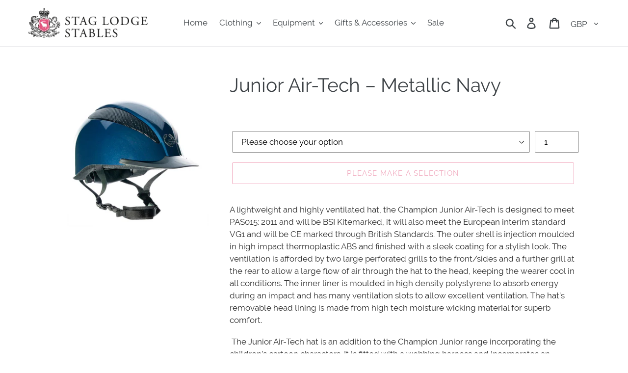

--- FILE ---
content_type: text/css
request_url: https://staglodgestablesshop.com/cdn/shop/t/10/assets/theme-custom.css?v=60181180056049316401638738079
body_size: -526
content:
a.under{font-weight:700;position:relative;color:#e25780}a.under:hover{color:#e25780}a.under:before{content:"";position:absolute;width:100%;height:2px;bottom:0;left:0;background-color:#e25780;visibility:hidden;-webkit-transform:scaleX(0);transform:scaleX(0);-webkit-transition:all .3s ease-in-out 0s;transition:all .3s ease-in-out 0s}a.under:hover:before{visibility:visible;-webkit-transform:scaleX(1);transform:scaleX(1)}a.under-blue{font-weight:700;position:relative;color:#2b5795}a.under-blue:hover{color:#2b5795}a.under-blue:before{content:"";position:absolute;width:100%;height:2px;bottom:0;left:0;background-color:#2b5795;visibility:hidden;-webkit-transform:scaleX(0);transform:scaleX(0);-webkit-transition:all .3s ease-in-out 0s;transition:all .3s ease-in-out 0s}a.under-blue:hover:before{visibility:visible;-webkit-transform:scaleX(1);transform:scaleX(1);color:#2b5795}
/*# sourceMappingURL=/cdn/shop/t/10/assets/theme-custom.css.map?v=60181180056049316401638738079 */
